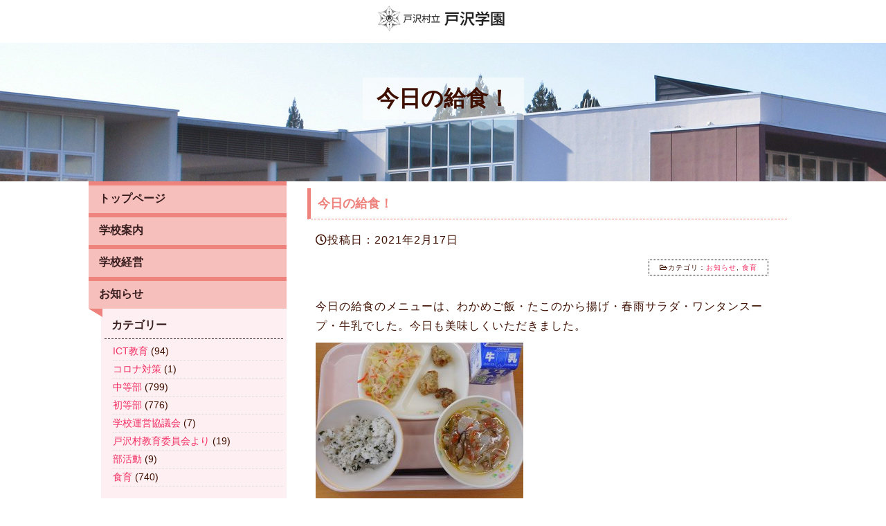

--- FILE ---
content_type: text/html; charset=UTF-8
request_url: https://tozawa-vill.school/news/5222
body_size: 44060
content:

<!DOCTYPE html>
<!--[if IE 7]>
<html class="ie ie7" lang="ja">
<![endif]-->
<!--[if IE 8]>
<html class="ie ie8" lang="ja">
<![endif]-->
<!--[if !(IE 7) | !(IE 8) ]><!-->
<html lang="ja">
<!--<![endif]-->
<head>
<!-- meta -->
<meta charset="UTF-8">

<title>今日の給食！｜戸沢村立戸沢学園</title>
<meta name="viewport" content="width=1264">
<!-- meta OG -->
<meta property="og:title" content="戸沢村立戸沢学園（初等部、中等部）">
<meta property="og:type" content="website">
<meta property="og:description" content="山形県 戸沢村立戸沢学園">
<meta property="og:url" content="https://www.">
<meta property="og:image" content="https://tozawa-vill.school/school/wp-content/themes/tozawa/image/ogp_image.jpg">
<meta property="og:site_name" content="戸沢村立戸沢学園（初等部、中等部）">
<meta name="description" content="山形県 戸沢村立戸沢学園">
<meta name="keywords" content="戸沢村立戸沢学園（初等部、中等部）,戸沢学園,戸沢小学校,戸沢中学校"> 
	
<!-- css -->
<link rel="stylesheet" type="text/css" media="all" href="https://tozawa-vill.school/school/wp-content/themes/tozawa/style.css"/>
<link href="https://use.fontawesome.com/releases/v5.6.1/css/all.css" rel="stylesheet">
<!-- js -->

<meta name='robots' content='max-image-preview:large' />
	<style>img:is([sizes="auto" i], [sizes^="auto," i]) { contain-intrinsic-size: 3000px 1500px }</style>
	<link rel="alternate" type="application/rss+xml" title="戸沢村立戸沢学園 &raquo; 今日の給食！ のコメントのフィード" href="https://tozawa-vill.school/news/5222/feed" />
<script type="text/javascript">
/* <![CDATA[ */
window._wpemojiSettings = {"baseUrl":"https:\/\/s.w.org\/images\/core\/emoji\/15.0.3\/72x72\/","ext":".png","svgUrl":"https:\/\/s.w.org\/images\/core\/emoji\/15.0.3\/svg\/","svgExt":".svg","source":{"concatemoji":"https:\/\/tozawa-vill.school\/school\/wp-includes\/js\/wp-emoji-release.min.js?ver=6.7.4"}};
/*! This file is auto-generated */
!function(i,n){var o,s,e;function c(e){try{var t={supportTests:e,timestamp:(new Date).valueOf()};sessionStorage.setItem(o,JSON.stringify(t))}catch(e){}}function p(e,t,n){e.clearRect(0,0,e.canvas.width,e.canvas.height),e.fillText(t,0,0);var t=new Uint32Array(e.getImageData(0,0,e.canvas.width,e.canvas.height).data),r=(e.clearRect(0,0,e.canvas.width,e.canvas.height),e.fillText(n,0,0),new Uint32Array(e.getImageData(0,0,e.canvas.width,e.canvas.height).data));return t.every(function(e,t){return e===r[t]})}function u(e,t,n){switch(t){case"flag":return n(e,"\ud83c\udff3\ufe0f\u200d\u26a7\ufe0f","\ud83c\udff3\ufe0f\u200b\u26a7\ufe0f")?!1:!n(e,"\ud83c\uddfa\ud83c\uddf3","\ud83c\uddfa\u200b\ud83c\uddf3")&&!n(e,"\ud83c\udff4\udb40\udc67\udb40\udc62\udb40\udc65\udb40\udc6e\udb40\udc67\udb40\udc7f","\ud83c\udff4\u200b\udb40\udc67\u200b\udb40\udc62\u200b\udb40\udc65\u200b\udb40\udc6e\u200b\udb40\udc67\u200b\udb40\udc7f");case"emoji":return!n(e,"\ud83d\udc26\u200d\u2b1b","\ud83d\udc26\u200b\u2b1b")}return!1}function f(e,t,n){var r="undefined"!=typeof WorkerGlobalScope&&self instanceof WorkerGlobalScope?new OffscreenCanvas(300,150):i.createElement("canvas"),a=r.getContext("2d",{willReadFrequently:!0}),o=(a.textBaseline="top",a.font="600 32px Arial",{});return e.forEach(function(e){o[e]=t(a,e,n)}),o}function t(e){var t=i.createElement("script");t.src=e,t.defer=!0,i.head.appendChild(t)}"undefined"!=typeof Promise&&(o="wpEmojiSettingsSupports",s=["flag","emoji"],n.supports={everything:!0,everythingExceptFlag:!0},e=new Promise(function(e){i.addEventListener("DOMContentLoaded",e,{once:!0})}),new Promise(function(t){var n=function(){try{var e=JSON.parse(sessionStorage.getItem(o));if("object"==typeof e&&"number"==typeof e.timestamp&&(new Date).valueOf()<e.timestamp+604800&&"object"==typeof e.supportTests)return e.supportTests}catch(e){}return null}();if(!n){if("undefined"!=typeof Worker&&"undefined"!=typeof OffscreenCanvas&&"undefined"!=typeof URL&&URL.createObjectURL&&"undefined"!=typeof Blob)try{var e="postMessage("+f.toString()+"("+[JSON.stringify(s),u.toString(),p.toString()].join(",")+"));",r=new Blob([e],{type:"text/javascript"}),a=new Worker(URL.createObjectURL(r),{name:"wpTestEmojiSupports"});return void(a.onmessage=function(e){c(n=e.data),a.terminate(),t(n)})}catch(e){}c(n=f(s,u,p))}t(n)}).then(function(e){for(var t in e)n.supports[t]=e[t],n.supports.everything=n.supports.everything&&n.supports[t],"flag"!==t&&(n.supports.everythingExceptFlag=n.supports.everythingExceptFlag&&n.supports[t]);n.supports.everythingExceptFlag=n.supports.everythingExceptFlag&&!n.supports.flag,n.DOMReady=!1,n.readyCallback=function(){n.DOMReady=!0}}).then(function(){return e}).then(function(){var e;n.supports.everything||(n.readyCallback(),(e=n.source||{}).concatemoji?t(e.concatemoji):e.wpemoji&&e.twemoji&&(t(e.twemoji),t(e.wpemoji)))}))}((window,document),window._wpemojiSettings);
/* ]]> */
</script>
<style id='wp-emoji-styles-inline-css' type='text/css'>

	img.wp-smiley, img.emoji {
		display: inline !important;
		border: none !important;
		box-shadow: none !important;
		height: 1em !important;
		width: 1em !important;
		margin: 0 0.07em !important;
		vertical-align: -0.1em !important;
		background: none !important;
		padding: 0 !important;
	}
</style>
<link rel='stylesheet' id='wp-block-library-css' href='https://tozawa-vill.school/school/wp-includes/css/dist/block-library/style.min.css?ver=6.7.4' type='text/css' media='all' />
<style id='classic-theme-styles-inline-css' type='text/css'>
/*! This file is auto-generated */
.wp-block-button__link{color:#fff;background-color:#32373c;border-radius:9999px;box-shadow:none;text-decoration:none;padding:calc(.667em + 2px) calc(1.333em + 2px);font-size:1.125em}.wp-block-file__button{background:#32373c;color:#fff;text-decoration:none}
</style>
<style id='global-styles-inline-css' type='text/css'>
:root{--wp--preset--aspect-ratio--square: 1;--wp--preset--aspect-ratio--4-3: 4/3;--wp--preset--aspect-ratio--3-4: 3/4;--wp--preset--aspect-ratio--3-2: 3/2;--wp--preset--aspect-ratio--2-3: 2/3;--wp--preset--aspect-ratio--16-9: 16/9;--wp--preset--aspect-ratio--9-16: 9/16;--wp--preset--color--black: #000000;--wp--preset--color--cyan-bluish-gray: #abb8c3;--wp--preset--color--white: #ffffff;--wp--preset--color--pale-pink: #f78da7;--wp--preset--color--vivid-red: #cf2e2e;--wp--preset--color--luminous-vivid-orange: #ff6900;--wp--preset--color--luminous-vivid-amber: #fcb900;--wp--preset--color--light-green-cyan: #7bdcb5;--wp--preset--color--vivid-green-cyan: #00d084;--wp--preset--color--pale-cyan-blue: #8ed1fc;--wp--preset--color--vivid-cyan-blue: #0693e3;--wp--preset--color--vivid-purple: #9b51e0;--wp--preset--gradient--vivid-cyan-blue-to-vivid-purple: linear-gradient(135deg,rgba(6,147,227,1) 0%,rgb(155,81,224) 100%);--wp--preset--gradient--light-green-cyan-to-vivid-green-cyan: linear-gradient(135deg,rgb(122,220,180) 0%,rgb(0,208,130) 100%);--wp--preset--gradient--luminous-vivid-amber-to-luminous-vivid-orange: linear-gradient(135deg,rgba(252,185,0,1) 0%,rgba(255,105,0,1) 100%);--wp--preset--gradient--luminous-vivid-orange-to-vivid-red: linear-gradient(135deg,rgba(255,105,0,1) 0%,rgb(207,46,46) 100%);--wp--preset--gradient--very-light-gray-to-cyan-bluish-gray: linear-gradient(135deg,rgb(238,238,238) 0%,rgb(169,184,195) 100%);--wp--preset--gradient--cool-to-warm-spectrum: linear-gradient(135deg,rgb(74,234,220) 0%,rgb(151,120,209) 20%,rgb(207,42,186) 40%,rgb(238,44,130) 60%,rgb(251,105,98) 80%,rgb(254,248,76) 100%);--wp--preset--gradient--blush-light-purple: linear-gradient(135deg,rgb(255,206,236) 0%,rgb(152,150,240) 100%);--wp--preset--gradient--blush-bordeaux: linear-gradient(135deg,rgb(254,205,165) 0%,rgb(254,45,45) 50%,rgb(107,0,62) 100%);--wp--preset--gradient--luminous-dusk: linear-gradient(135deg,rgb(255,203,112) 0%,rgb(199,81,192) 50%,rgb(65,88,208) 100%);--wp--preset--gradient--pale-ocean: linear-gradient(135deg,rgb(255,245,203) 0%,rgb(182,227,212) 50%,rgb(51,167,181) 100%);--wp--preset--gradient--electric-grass: linear-gradient(135deg,rgb(202,248,128) 0%,rgb(113,206,126) 100%);--wp--preset--gradient--midnight: linear-gradient(135deg,rgb(2,3,129) 0%,rgb(40,116,252) 100%);--wp--preset--font-size--small: 13px;--wp--preset--font-size--medium: 20px;--wp--preset--font-size--large: 36px;--wp--preset--font-size--x-large: 42px;--wp--preset--spacing--20: 0.44rem;--wp--preset--spacing--30: 0.67rem;--wp--preset--spacing--40: 1rem;--wp--preset--spacing--50: 1.5rem;--wp--preset--spacing--60: 2.25rem;--wp--preset--spacing--70: 3.38rem;--wp--preset--spacing--80: 5.06rem;--wp--preset--shadow--natural: 6px 6px 9px rgba(0, 0, 0, 0.2);--wp--preset--shadow--deep: 12px 12px 50px rgba(0, 0, 0, 0.4);--wp--preset--shadow--sharp: 6px 6px 0px rgba(0, 0, 0, 0.2);--wp--preset--shadow--outlined: 6px 6px 0px -3px rgba(255, 255, 255, 1), 6px 6px rgba(0, 0, 0, 1);--wp--preset--shadow--crisp: 6px 6px 0px rgba(0, 0, 0, 1);}:where(.is-layout-flex){gap: 0.5em;}:where(.is-layout-grid){gap: 0.5em;}body .is-layout-flex{display: flex;}.is-layout-flex{flex-wrap: wrap;align-items: center;}.is-layout-flex > :is(*, div){margin: 0;}body .is-layout-grid{display: grid;}.is-layout-grid > :is(*, div){margin: 0;}:where(.wp-block-columns.is-layout-flex){gap: 2em;}:where(.wp-block-columns.is-layout-grid){gap: 2em;}:where(.wp-block-post-template.is-layout-flex){gap: 1.25em;}:where(.wp-block-post-template.is-layout-grid){gap: 1.25em;}.has-black-color{color: var(--wp--preset--color--black) !important;}.has-cyan-bluish-gray-color{color: var(--wp--preset--color--cyan-bluish-gray) !important;}.has-white-color{color: var(--wp--preset--color--white) !important;}.has-pale-pink-color{color: var(--wp--preset--color--pale-pink) !important;}.has-vivid-red-color{color: var(--wp--preset--color--vivid-red) !important;}.has-luminous-vivid-orange-color{color: var(--wp--preset--color--luminous-vivid-orange) !important;}.has-luminous-vivid-amber-color{color: var(--wp--preset--color--luminous-vivid-amber) !important;}.has-light-green-cyan-color{color: var(--wp--preset--color--light-green-cyan) !important;}.has-vivid-green-cyan-color{color: var(--wp--preset--color--vivid-green-cyan) !important;}.has-pale-cyan-blue-color{color: var(--wp--preset--color--pale-cyan-blue) !important;}.has-vivid-cyan-blue-color{color: var(--wp--preset--color--vivid-cyan-blue) !important;}.has-vivid-purple-color{color: var(--wp--preset--color--vivid-purple) !important;}.has-black-background-color{background-color: var(--wp--preset--color--black) !important;}.has-cyan-bluish-gray-background-color{background-color: var(--wp--preset--color--cyan-bluish-gray) !important;}.has-white-background-color{background-color: var(--wp--preset--color--white) !important;}.has-pale-pink-background-color{background-color: var(--wp--preset--color--pale-pink) !important;}.has-vivid-red-background-color{background-color: var(--wp--preset--color--vivid-red) !important;}.has-luminous-vivid-orange-background-color{background-color: var(--wp--preset--color--luminous-vivid-orange) !important;}.has-luminous-vivid-amber-background-color{background-color: var(--wp--preset--color--luminous-vivid-amber) !important;}.has-light-green-cyan-background-color{background-color: var(--wp--preset--color--light-green-cyan) !important;}.has-vivid-green-cyan-background-color{background-color: var(--wp--preset--color--vivid-green-cyan) !important;}.has-pale-cyan-blue-background-color{background-color: var(--wp--preset--color--pale-cyan-blue) !important;}.has-vivid-cyan-blue-background-color{background-color: var(--wp--preset--color--vivid-cyan-blue) !important;}.has-vivid-purple-background-color{background-color: var(--wp--preset--color--vivid-purple) !important;}.has-black-border-color{border-color: var(--wp--preset--color--black) !important;}.has-cyan-bluish-gray-border-color{border-color: var(--wp--preset--color--cyan-bluish-gray) !important;}.has-white-border-color{border-color: var(--wp--preset--color--white) !important;}.has-pale-pink-border-color{border-color: var(--wp--preset--color--pale-pink) !important;}.has-vivid-red-border-color{border-color: var(--wp--preset--color--vivid-red) !important;}.has-luminous-vivid-orange-border-color{border-color: var(--wp--preset--color--luminous-vivid-orange) !important;}.has-luminous-vivid-amber-border-color{border-color: var(--wp--preset--color--luminous-vivid-amber) !important;}.has-light-green-cyan-border-color{border-color: var(--wp--preset--color--light-green-cyan) !important;}.has-vivid-green-cyan-border-color{border-color: var(--wp--preset--color--vivid-green-cyan) !important;}.has-pale-cyan-blue-border-color{border-color: var(--wp--preset--color--pale-cyan-blue) !important;}.has-vivid-cyan-blue-border-color{border-color: var(--wp--preset--color--vivid-cyan-blue) !important;}.has-vivid-purple-border-color{border-color: var(--wp--preset--color--vivid-purple) !important;}.has-vivid-cyan-blue-to-vivid-purple-gradient-background{background: var(--wp--preset--gradient--vivid-cyan-blue-to-vivid-purple) !important;}.has-light-green-cyan-to-vivid-green-cyan-gradient-background{background: var(--wp--preset--gradient--light-green-cyan-to-vivid-green-cyan) !important;}.has-luminous-vivid-amber-to-luminous-vivid-orange-gradient-background{background: var(--wp--preset--gradient--luminous-vivid-amber-to-luminous-vivid-orange) !important;}.has-luminous-vivid-orange-to-vivid-red-gradient-background{background: var(--wp--preset--gradient--luminous-vivid-orange-to-vivid-red) !important;}.has-very-light-gray-to-cyan-bluish-gray-gradient-background{background: var(--wp--preset--gradient--very-light-gray-to-cyan-bluish-gray) !important;}.has-cool-to-warm-spectrum-gradient-background{background: var(--wp--preset--gradient--cool-to-warm-spectrum) !important;}.has-blush-light-purple-gradient-background{background: var(--wp--preset--gradient--blush-light-purple) !important;}.has-blush-bordeaux-gradient-background{background: var(--wp--preset--gradient--blush-bordeaux) !important;}.has-luminous-dusk-gradient-background{background: var(--wp--preset--gradient--luminous-dusk) !important;}.has-pale-ocean-gradient-background{background: var(--wp--preset--gradient--pale-ocean) !important;}.has-electric-grass-gradient-background{background: var(--wp--preset--gradient--electric-grass) !important;}.has-midnight-gradient-background{background: var(--wp--preset--gradient--midnight) !important;}.has-small-font-size{font-size: var(--wp--preset--font-size--small) !important;}.has-medium-font-size{font-size: var(--wp--preset--font-size--medium) !important;}.has-large-font-size{font-size: var(--wp--preset--font-size--large) !important;}.has-x-large-font-size{font-size: var(--wp--preset--font-size--x-large) !important;}
:where(.wp-block-post-template.is-layout-flex){gap: 1.25em;}:where(.wp-block-post-template.is-layout-grid){gap: 1.25em;}
:where(.wp-block-columns.is-layout-flex){gap: 2em;}:where(.wp-block-columns.is-layout-grid){gap: 2em;}
:root :where(.wp-block-pullquote){font-size: 1.5em;line-height: 1.6;}
</style>
<link rel='stylesheet' id='hamburger.css-css' href='https://tozawa-vill.school/school/wp-content/plugins/wp-responsive-menu/assets/css/wpr-hamburger.css?ver=3.1.8' type='text/css' media='all' />
<link rel='stylesheet' id='wprmenu.css-css' href='https://tozawa-vill.school/school/wp-content/plugins/wp-responsive-menu/assets/css/wprmenu.css?ver=3.1.8' type='text/css' media='all' />
<style id='wprmenu.css-inline-css' type='text/css'>
@media only screen and ( max-width: 768px ) {html body div.wprm-wrapper {overflow: scroll;}#wprmenu_bar {background-image: url();background-size:;background-repeat: ;}#wprmenu_bar {background-color: #ee827c;}html body div#mg-wprm-wrap .wpr_submit .icon.icon-search {color: ;}#wprmenu_bar .menu_title,#wprmenu_bar .wprmenu_icon_menu,#wprmenu_bar .menu_title a {color: #3f1000;}#wprmenu_bar .menu_title a {font-size: px;font-weight: ;}#mg-wprm-wrap li.menu-item a {font-size: px;text-transform: ;font-weight: ;}#mg-wprm-wrap li.menu-item-has-children ul.sub-menu a {font-size: px;text-transform: ;font-weight: ;}#mg-wprm-wrap li.current-menu-item > a {background: ;}#mg-wprm-wrap li.current-menu-item > a,#mg-wprm-wrap li.current-menu-item span.wprmenu_icon{color:!important;}#mg-wprm-wrap {background-color: #f6bfbc;}.cbp-spmenu-push-toright,.cbp-spmenu-push-toright .mm-slideout {left: 80% ;}.cbp-spmenu-push-toleft {left: -80% ;}#mg-wprm-wrap.cbp-spmenu-right,#mg-wprm-wrap.cbp-spmenu-left,#mg-wprm-wrap.cbp-spmenu-right.custom,#mg-wprm-wrap.cbp-spmenu-left.custom,.cbp-spmenu-vertical {width: 80%;max-width: px;}#mg-wprm-wrap ul#wprmenu_menu_ul li.menu-item a,div#mg-wprm-wrap ul li span.wprmenu_icon {color: #ffffff;}#mg-wprm-wrap ul#wprmenu_menu_ul li.menu-item:valid ~ a{color: ;}#mg-wprm-wrap ul#wprmenu_menu_ul li.menu-item a:hover {background: ;color: #3f1000 !important;}div#mg-wprm-wrap ul>li:hover>span.wprmenu_icon {color: #3f1000 !important;}.wprmenu_bar .hamburger-inner,.wprmenu_bar .hamburger-inner::before,.wprmenu_bar .hamburger-inner::after {background: #ffffff;}.wprmenu_bar .hamburger:hover .hamburger-inner,.wprmenu_bar .hamburger:hover .hamburger-inner::before,.wprmenu_bar .hamburger:hover .hamburger-inner::after {background: ;}div.wprmenu_bar div.hamburger{padding-right: 6px !important;}#wprmenu_menu.left {width:80%;left: -80%;right: auto;}#wprmenu_menu.right {width:80%;right: -80%;left: auto;}.wprmenu_bar .hamburger {float: left;}.wprmenu_bar #custom_menu_icon.hamburger {top: px;left: px;float: left !important;background-color: ;}.wpr_custom_menu #custom_menu_icon {display: block;}html { padding-top: 42px !important; }#wprmenu_bar,#mg-wprm-wrap { display: block; }div#wpadminbar { position: fixed; }}
</style>
<link rel='stylesheet' id='wpr_icons-css' href='https://tozawa-vill.school/school/wp-content/plugins/wp-responsive-menu/inc/assets/icons/wpr-icons.css?ver=3.1.8' type='text/css' media='all' />
<link rel='stylesheet' id='wp-pagenavi-css' href='https://tozawa-vill.school/school/wp-content/plugins/wp-pagenavi/pagenavi-css.css?ver=2.70' type='text/css' media='all' />
<script type="text/javascript" src="https://tozawa-vill.school/school/wp-includes/js/jquery/jquery.min.js?ver=3.7.1" id="jquery-core-js"></script>
<script type="text/javascript" src="https://tozawa-vill.school/school/wp-includes/js/jquery/jquery-migrate.min.js?ver=3.4.1" id="jquery-migrate-js"></script>
<script type="text/javascript" src="https://tozawa-vill.school/school/wp-content/plugins/wp-responsive-menu/assets/js/modernizr.custom.js?ver=3.1.8" id="modernizr-js"></script>
<script type="text/javascript" src="https://tozawa-vill.school/school/wp-content/plugins/wp-responsive-menu/assets/js/touchSwipe.js?ver=3.1.8" id="touchSwipe-js"></script>
<script type="text/javascript" id="wprmenu.js-js-extra">
/* <![CDATA[ */
var wprmenu = {"zooming":"yes","from_width":"768","push_width":"","menu_width":"80","parent_click":"","swipe":"no","enable_overlay":"","wprmenuDemoId":""};
/* ]]> */
</script>
<script type="text/javascript" src="https://tozawa-vill.school/school/wp-content/plugins/wp-responsive-menu/assets/js/wprmenu.js?ver=3.1.8" id="wprmenu.js-js"></script>
<link rel="https://api.w.org/" href="https://tozawa-vill.school/wp-json/" /><link rel="alternate" title="JSON" type="application/json" href="https://tozawa-vill.school/wp-json/wp/v2/posts/5222" /><link rel="EditURI" type="application/rsd+xml" title="RSD" href="https://tozawa-vill.school/school/xmlrpc.php?rsd" />
<meta name="generator" content="WordPress 6.7.4" />
<link rel="canonical" href="https://tozawa-vill.school/news/5222" />
<link rel='shortlink' href='https://tozawa-vill.school/?p=5222' />
<link rel="alternate" title="oEmbed (JSON)" type="application/json+oembed" href="https://tozawa-vill.school/wp-json/oembed/1.0/embed?url=https%3A%2F%2Ftozawa-vill.school%2Fnews%2F5222" />
<link rel="alternate" title="oEmbed (XML)" type="text/xml+oembed" href="https://tozawa-vill.school/wp-json/oembed/1.0/embed?url=https%3A%2F%2Ftozawa-vill.school%2Fnews%2F5222&#038;format=xml" />
<style type="text/css">* Custom css for Access Category Password form */
		.acpwd-container {
		
		}
		
		.acpwd-added-excerpt {
		}
		
		.acpwd-info-message {
		
		}
		
		.acpwd-form {
		
		}
		.acpwd-pass {
		
		}
		
		.acpwd-submit {
		
		}
		
		.acpwd-error-message {
			color: darkred;
		}</style>
</head>

<body>
<div id="wrapper">
<header>   
<nav class="head_nav">
<div class="content">		
<a name="pagetop"></a><p class="center"><a href="/"><img src="https://tozawa-vill.school/school/wp-content/themes/tozawa/image/logo.png"  width="200" alt="戸沢村立戸沢学園"/></a></p>
</div>
</nav>	
</header>
<div id="page">
<div class="page_title2">
<h1 class="ttl_l">今日の給食！</h1>
</div>
<div class="content">
<div class="col"> 
		 
   <!--  side_navi_area-->   
      <div class="sideber_area">
<div class="side_navi_page">
             
<h3><a href="https://tozawa-vill.school/">トップページ</a></h3>
<h3><a href="https://tozawa-vill.school/annai">学校案内</a></h3>  
<h3><a href="https://tozawa-vill.school/management">学校経営</a></h3>	  
<h3><a href="https://tozawa-vill.school/weblog">お知らせ</a></h3>
</div>
    
<div class="widget_area">
<div class="blog-widget"><h3>カテゴリー</h3>
			<ul>
					<li class="cat-item cat-item-6"><a href="https://tozawa-vill.school/category/tozawa-pr/pr-1nen">1年生</a> (35)
</li>
	<li class="cat-item cat-item-7"><a href="https://tozawa-vill.school/category/tozawa-pr/pr-2nen">2年生</a> (34)
</li>
	<li class="cat-item cat-item-8"><a href="https://tozawa-vill.school/category/tozawa-pr/pr-3nen">3年生</a> (44)
</li>
	<li class="cat-item cat-item-9"><a href="https://tozawa-vill.school/category/tozawa-pr/pr-4nen">4年生</a> (36)
</li>
	<li class="cat-item cat-item-10"><a href="https://tozawa-vill.school/category/tozawa-pr/pr-5nen">5年生</a> (63)
</li>
	<li class="cat-item cat-item-11"><a href="https://tozawa-vill.school/category/tozawa-pr/pr-6nen">6年生</a> (53)
</li>
	<li class="cat-item cat-item-17"><a href="https://tozawa-vill.school/category/tozawa-jh/jh-1nen">7年生</a> (73)
</li>
	<li class="cat-item cat-item-18"><a href="https://tozawa-vill.school/category/tozawa-jh/jh-2nen">8年生</a> (71)
</li>
	<li class="cat-item cat-item-19"><a href="https://tozawa-vill.school/category/tozawa-jh/jh-3nen">9年生</a> (51)
</li>
	<li class="cat-item cat-item-35"><a href="https://tozawa-vill.school/category/ict">ICT教育</a> (94)
</li>
	<li class="cat-item cat-item-21"><a href="https://tozawa-vill.school/category/news">お知らせ</a> (1,375)
</li>
	<li class="cat-item cat-item-45"><a href="https://tozawa-vill.school/category/other/%e3%82%b3%e3%83%ad%e3%83%8a%e5%af%be%e7%ad%96">コロナ対策</a> (1)
</li>
	<li class="cat-item cat-item-1"><a href="https://tozawa-vill.school/category/other">その他</a> (7)
</li>
	<li class="cat-item cat-item-13"><a href="https://tozawa-vill.school/category/tozawa-jh">中等部</a> (799)
</li>
	<li class="cat-item cat-item-2"><a href="https://tozawa-vill.school/category/tozawa-pr">初等部</a> (776)
</li>
	<li class="cat-item cat-item-32"><a href="https://tozawa-vill.school/category/letter">学校だより</a> (57)
</li>
	<li class="cat-item cat-item-26"><a href="https://tozawa-vill.school/category/event">学校行事</a> (36)
</li>
	<li class="cat-item cat-item-33"><a href="https://tozawa-vill.school/category/%e5%ad%a6%e6%a0%a1%e9%81%8b%e5%96%b6%e5%8d%94%e8%ad%b0%e4%bc%9a">学校運営協議会</a> (7)
</li>
	<li class="cat-item cat-item-31"><a href="https://tozawa-vill.school/category/tayori">戸沢村教育委員会より</a> (19)
</li>
	<li class="cat-item cat-item-5"><a href="https://tozawa-vill.school/category/tozawa-pr/pr-report">活動報告</a> (12)
</li>
	<li class="cat-item cat-item-36"><a href="https://tozawa-vill.school/category/%e9%83%a8%e6%b4%bb%e5%8b%95">部活動</a> (9)
</li>
	<li class="cat-item cat-item-30"><a href="https://tozawa-vill.school/category/syokuiku">食育</a> (740)
</li>
			</ul>

			</div>
		<div class="blog-widget">
		<h3>最近の投稿</h3>
		<ul>
											<li>
					<a href="https://tozawa-vill.school/tozawa-pr/15453">１／７　書き初め大会</a>
											<span class="post-date">2026年1月15日</span>
									</li>
											<li>
					<a href="https://tozawa-vill.school/tozawa-pr/15437">１／６　3学期始業式</a>
											<span class="post-date">2026年1月14日</span>
									</li>
											<li>
					<a href="https://tozawa-vill.school/tozawa-pr/15427">１２／２５　振り返り集会、２学期終業式</a>
											<span class="post-date">2025年12月26日</span>
									</li>
											<li>
					<a href="https://tozawa-vill.school/tozawa-pr/15414">１２／２５　クリスマス献立</a>
											<span class="post-date">2025年12月26日</span>
									</li>
											<li>
					<a href="https://tozawa-vill.school/letter/15423">令和７年度　戸沢学園通信No.8</a>
											<span class="post-date">2025年12月25日</span>
									</li>
					</ul>

		</div><div class="blog-widget"><h3>月別</h3>		<label class="screen-reader-text" for="archives-dropdown-3">月別</label>
		<select id="archives-dropdown-3" name="archive-dropdown">
			
			<option value="">月を選択</option>
				<option value='https://tozawa-vill.school/date/2026/01'> 2026年1月 &nbsp;(2)</option>
	<option value='https://tozawa-vill.school/date/2025/12'> 2025年12月 &nbsp;(5)</option>
	<option value='https://tozawa-vill.school/date/2025/11'> 2025年11月 &nbsp;(4)</option>
	<option value='https://tozawa-vill.school/date/2025/10'> 2025年10月 &nbsp;(7)</option>
	<option value='https://tozawa-vill.school/date/2025/09'> 2025年9月 &nbsp;(3)</option>
	<option value='https://tozawa-vill.school/date/2025/08'> 2025年8月 &nbsp;(4)</option>
	<option value='https://tozawa-vill.school/date/2025/07'> 2025年7月 &nbsp;(7)</option>
	<option value='https://tozawa-vill.school/date/2025/06'> 2025年6月 &nbsp;(5)</option>
	<option value='https://tozawa-vill.school/date/2025/05'> 2025年5月 &nbsp;(7)</option>
	<option value='https://tozawa-vill.school/date/2025/04'> 2025年4月 &nbsp;(3)</option>
	<option value='https://tozawa-vill.school/date/2025/03'> 2025年3月 &nbsp;(10)</option>
	<option value='https://tozawa-vill.school/date/2025/02'> 2025年2月 &nbsp;(21)</option>
	<option value='https://tozawa-vill.school/date/2025/01'> 2025年1月 &nbsp;(18)</option>
	<option value='https://tozawa-vill.school/date/2024/12'> 2024年12月 &nbsp;(22)</option>
	<option value='https://tozawa-vill.school/date/2024/11'> 2024年11月 &nbsp;(28)</option>
	<option value='https://tozawa-vill.school/date/2024/10'> 2024年10月 &nbsp;(14)</option>
	<option value='https://tozawa-vill.school/date/2024/09'> 2024年9月 &nbsp;(6)</option>
	<option value='https://tozawa-vill.school/date/2024/08'> 2024年8月 &nbsp;(1)</option>
	<option value='https://tozawa-vill.school/date/2024/07'> 2024年7月 &nbsp;(4)</option>
	<option value='https://tozawa-vill.school/date/2024/06'> 2024年6月 &nbsp;(8)</option>
	<option value='https://tozawa-vill.school/date/2024/05'> 2024年5月 &nbsp;(15)</option>
	<option value='https://tozawa-vill.school/date/2024/04'> 2024年4月 &nbsp;(4)</option>
	<option value='https://tozawa-vill.school/date/2024/03'> 2024年3月 &nbsp;(17)</option>
	<option value='https://tozawa-vill.school/date/2024/02'> 2024年2月 &nbsp;(23)</option>
	<option value='https://tozawa-vill.school/date/2024/01'> 2024年1月 &nbsp;(25)</option>
	<option value='https://tozawa-vill.school/date/2023/12'> 2023年12月 &nbsp;(21)</option>
	<option value='https://tozawa-vill.school/date/2023/11'> 2023年11月 &nbsp;(23)</option>
	<option value='https://tozawa-vill.school/date/2023/10'> 2023年10月 &nbsp;(28)</option>
	<option value='https://tozawa-vill.school/date/2023/09'> 2023年9月 &nbsp;(22)</option>
	<option value='https://tozawa-vill.school/date/2023/08'> 2023年8月 &nbsp;(8)</option>
	<option value='https://tozawa-vill.school/date/2023/07'> 2023年7月 &nbsp;(26)</option>
	<option value='https://tozawa-vill.school/date/2023/06'> 2023年6月 &nbsp;(28)</option>
	<option value='https://tozawa-vill.school/date/2023/05'> 2023年5月 &nbsp;(33)</option>
	<option value='https://tozawa-vill.school/date/2023/04'> 2023年4月 &nbsp;(33)</option>
	<option value='https://tozawa-vill.school/date/2023/03'> 2023年3月 &nbsp;(26)</option>
	<option value='https://tozawa-vill.school/date/2023/02'> 2023年2月 &nbsp;(29)</option>
	<option value='https://tozawa-vill.school/date/2023/01'> 2023年1月 &nbsp;(27)</option>
	<option value='https://tozawa-vill.school/date/2022/12'> 2022年12月 &nbsp;(27)</option>
	<option value='https://tozawa-vill.school/date/2022/11'> 2022年11月 &nbsp;(26)</option>
	<option value='https://tozawa-vill.school/date/2022/10'> 2022年10月 &nbsp;(27)</option>
	<option value='https://tozawa-vill.school/date/2022/09'> 2022年9月 &nbsp;(31)</option>
	<option value='https://tozawa-vill.school/date/2022/08'> 2022年8月 &nbsp;(6)</option>
	<option value='https://tozawa-vill.school/date/2022/07'> 2022年7月 &nbsp;(37)</option>
	<option value='https://tozawa-vill.school/date/2022/06'> 2022年6月 &nbsp;(35)</option>
	<option value='https://tozawa-vill.school/date/2022/05'> 2022年5月 &nbsp;(42)</option>
	<option value='https://tozawa-vill.school/date/2022/04'> 2022年4月 &nbsp;(48)</option>
	<option value='https://tozawa-vill.school/date/2022/03'> 2022年3月 &nbsp;(21)</option>
	<option value='https://tozawa-vill.school/date/2022/02'> 2022年2月 &nbsp;(23)</option>
	<option value='https://tozawa-vill.school/date/2022/01'> 2022年1月 &nbsp;(31)</option>
	<option value='https://tozawa-vill.school/date/2021/12'> 2021年12月 &nbsp;(28)</option>
	<option value='https://tozawa-vill.school/date/2021/11'> 2021年11月 &nbsp;(32)</option>
	<option value='https://tozawa-vill.school/date/2021/10'> 2021年10月 &nbsp;(41)</option>
	<option value='https://tozawa-vill.school/date/2021/09'> 2021年9月 &nbsp;(31)</option>
	<option value='https://tozawa-vill.school/date/2021/08'> 2021年8月 &nbsp;(7)</option>
	<option value='https://tozawa-vill.school/date/2021/07'> 2021年7月 &nbsp;(31)</option>
	<option value='https://tozawa-vill.school/date/2021/06'> 2021年6月 &nbsp;(35)</option>
	<option value='https://tozawa-vill.school/date/2021/05'> 2021年5月 &nbsp;(39)</option>
	<option value='https://tozawa-vill.school/date/2021/04'> 2021年4月 &nbsp;(38)</option>
	<option value='https://tozawa-vill.school/date/2021/03'> 2021年3月 &nbsp;(29)</option>
	<option value='https://tozawa-vill.school/date/2021/02'> 2021年2月 &nbsp;(31)</option>
	<option value='https://tozawa-vill.school/date/2021/01'> 2021年1月 &nbsp;(30)</option>
	<option value='https://tozawa-vill.school/date/2020/12'> 2020年12月 &nbsp;(29)</option>
	<option value='https://tozawa-vill.school/date/2020/11'> 2020年11月 &nbsp;(31)</option>
	<option value='https://tozawa-vill.school/date/2020/10'> 2020年10月 &nbsp;(46)</option>
	<option value='https://tozawa-vill.school/date/2020/09'> 2020年9月 &nbsp;(37)</option>
	<option value='https://tozawa-vill.school/date/2020/08'> 2020年8月 &nbsp;(31)</option>
	<option value='https://tozawa-vill.school/date/2020/07'> 2020年7月 &nbsp;(34)</option>
	<option value='https://tozawa-vill.school/date/2020/06'> 2020年6月 &nbsp;(50)</option>
	<option value='https://tozawa-vill.school/date/2020/05'> 2020年5月 &nbsp;(30)</option>
	<option value='https://tozawa-vill.school/date/2020/04'> 2020年4月 &nbsp;(7)</option>
	<option value='https://tozawa-vill.school/date/2020/03'> 2020年3月 &nbsp;(3)</option>
	<option value='https://tozawa-vill.school/date/2020/02'> 2020年2月 &nbsp;(3)</option>
	<option value='https://tozawa-vill.school/date/2020/01'> 2020年1月 &nbsp;(2)</option>
	<option value='https://tozawa-vill.school/date/2019/12'> 2019年12月 &nbsp;(3)</option>
	<option value='https://tozawa-vill.school/date/2019/11'> 2019年11月 &nbsp;(2)</option>
	<option value='https://tozawa-vill.school/date/2019/10'> 2019年10月 &nbsp;(2)</option>
	<option value='https://tozawa-vill.school/date/2019/09'> 2019年9月 &nbsp;(3)</option>
	<option value='https://tozawa-vill.school/date/2019/07'> 2019年7月 &nbsp;(2)</option>
	<option value='https://tozawa-vill.school/date/2019/06'> 2019年6月 &nbsp;(5)</option>
	<option value='https://tozawa-vill.school/date/2019/05'> 2019年5月 &nbsp;(3)</option>
	<option value='https://tozawa-vill.school/date/2019/04'> 2019年4月 &nbsp;(3)</option>
	<option value='https://tozawa-vill.school/date/2019/03'> 2019年3月 &nbsp;(3)</option>
	<option value='https://tozawa-vill.school/date/2019/02'> 2019年2月 &nbsp;(3)</option>
	<option value='https://tozawa-vill.school/date/2019/01'> 2019年1月 &nbsp;(2)</option>
	<option value='https://tozawa-vill.school/date/2018/12'> 2018年12月 &nbsp;(4)</option>
	<option value='https://tozawa-vill.school/date/2018/11'> 2018年11月 &nbsp;(2)</option>
	<option value='https://tozawa-vill.school/date/2018/10'> 2018年10月 &nbsp;(5)</option>
	<option value='https://tozawa-vill.school/date/2018/09'> 2018年9月 &nbsp;(1)</option>
	<option value='https://tozawa-vill.school/date/2018/07'> 2018年7月 &nbsp;(3)</option>
	<option value='https://tozawa-vill.school/date/2018/06'> 2018年6月 &nbsp;(3)</option>
	<option value='https://tozawa-vill.school/date/2018/05'> 2018年5月 &nbsp;(2)</option>
	<option value='https://tozawa-vill.school/date/2018/02'> 2018年2月 &nbsp;(1)</option>
	<option value='https://tozawa-vill.school/date/2017/10'> 2017年10月 &nbsp;(2)</option>
	<option value='https://tozawa-vill.school/date/2017/09'> 2017年9月 &nbsp;(2)</option>
	<option value='https://tozawa-vill.school/date/2017/08'> 2017年8月 &nbsp;(1)</option>
	<option value='https://tozawa-vill.school/date/2017/07'> 2017年7月 &nbsp;(5)</option>
	<option value='https://tozawa-vill.school/date/2017/06'> 2017年6月 &nbsp;(12)</option>
	<option value='https://tozawa-vill.school/date/2017/05'> 2017年5月 &nbsp;(6)</option>
	<option value='https://tozawa-vill.school/date/2017/04'> 2017年4月 &nbsp;(1)</option>

		</select>

			<script type="text/javascript">
/* <![CDATA[ */

(function() {
	var dropdown = document.getElementById( "archives-dropdown-3" );
	function onSelectChange() {
		if ( dropdown.options[ dropdown.selectedIndex ].value !== '' ) {
			document.location.href = this.options[ this.selectedIndex ].value;
		}
	}
	dropdown.onchange = onSelectChange;
})();

/* ]]> */
</script>
</div><div class="blog-widget"><h3>カレンダー</h3><div id="calendar_wrap" class="calendar_wrap"><table id="wp-calendar" class="wp-calendar-table">
	<caption>2026年1月</caption>
	<thead>
	<tr>
		<th scope="col" title="月曜日">月</th>
		<th scope="col" title="火曜日">火</th>
		<th scope="col" title="水曜日">水</th>
		<th scope="col" title="木曜日">木</th>
		<th scope="col" title="金曜日">金</th>
		<th scope="col" title="土曜日">土</th>
		<th scope="col" title="日曜日">日</th>
	</tr>
	</thead>
	<tbody>
	<tr>
		<td colspan="3" class="pad">&nbsp;</td><td>1</td><td>2</td><td>3</td><td>4</td>
	</tr>
	<tr>
		<td>5</td><td>6</td><td>7</td><td>8</td><td>9</td><td>10</td><td>11</td>
	</tr>
	<tr>
		<td>12</td><td>13</td><td><a href="https://tozawa-vill.school/date/2026/01/14" aria-label="2026年1月14日 に投稿を公開">14</a></td><td><a href="https://tozawa-vill.school/date/2026/01/15" aria-label="2026年1月15日 に投稿を公開">15</a></td><td>16</td><td>17</td><td>18</td>
	</tr>
	<tr>
		<td>19</td><td>20</td><td>21</td><td id="today">22</td><td>23</td><td>24</td><td>25</td>
	</tr>
	<tr>
		<td>26</td><td>27</td><td>28</td><td>29</td><td>30</td><td>31</td>
		<td class="pad" colspan="1">&nbsp;</td>
	</tr>
	</tbody>
	</table><nav aria-label="前と次の月" class="wp-calendar-nav">
		<span class="wp-calendar-nav-prev"><a href="https://tozawa-vill.school/date/2025/12">&laquo; 12月</a></span>
		<span class="pad">&nbsp;</span>
		<span class="wp-calendar-nav-next">&nbsp;</span>
	</nav></div></div></div>    	  	    	  	    	  	
       	  	    	  	    	  	    	  	
</div>
      








   <!--  /side_navi_area-->  

  <div class="page_post_area">

<div class="page_area">

<div class="mrb30">
<h2>今日の給食！</h2>
<p><i class="far fa-clock"></i>投稿日：2021年2月17日 </p>
<p class="right"><span class="category"><i class="far fa-folder-open"></i>カテゴリ：<a href="https://tozawa-vill.school/category/news" rel="category tag">お知らせ</a>, <a href="https://tozawa-vill.school/category/syokuiku" rel="category tag">食育</a></span></p>
</div>
	

<div class="single_post">
<p>今日の給食のメニューは、わかめご飯・たこのから揚げ・春雨サラダ・ワンタンスープ・牛乳でした。今日も美味しくいただきました。</p>
<p><a href="https://tozawa-vill.school/school/wp-content/uploads/2021/02/0217-scaled.jpg"><img fetchpriority="high" decoding="async" width="300" height="225" class="alignnone size-medium wp-image-5223" src="https://tozawa-vill.school/school/wp-content/uploads/2021/02/0217-300x225.jpg" alt="" srcset="https://tozawa-vill.school/school/wp-content/uploads/2021/02/0217-300x225.jpg 300w, https://tozawa-vill.school/school/wp-content/uploads/2021/02/0217-1024x768.jpg 1024w, https://tozawa-vill.school/school/wp-content/uploads/2021/02/0217-768x576.jpg 768w, https://tozawa-vill.school/school/wp-content/uploads/2021/02/0217-1536x1152.jpg 1536w, https://tozawa-vill.school/school/wp-content/uploads/2021/02/0217-2048x1536.jpg 2048w, https://tozawa-vill.school/school/wp-content/uploads/2021/02/0217-220x165.jpg 220w" sizes="(max-width: 300px) 100vw, 300px" /></a></p>
</div>
	<div class="single_next clearfix">
	<div class="single_next_left">前の記事 : <a href="https://tozawa-vill.school/%e9%83%a8%e6%b4%bb%e5%8b%95/5214" rel="prev">1月の部活動活動実績について</a></div>
	<div class="single_next_right">次の記事 : <a href="https://tozawa-vill.school/news/5226" rel="next">今日の給食！</a></div></div>

</div><!-- /page_area -->

  </div><!--  /page_post_area-->
   
   </div><!--  /col-->
</div><!-- /content -->

</div><!-- /page -->

<footer>
<div class="pagetop"><a href="#pagetop"><img src="https://tozawa-vill.school/school/wp-content/themes/tozawa/image/pagetop.png"  alt="トップページへ"/></a></div>
<div id="footer_area">
<div class="content">
<div class="col "> 
		 <div class="col-3 "> 
		  <p><img src="https://tozawa-vill.school/school/wp-content/themes/tozawa/image/footer_logo.png"  alt="戸沢村立戸沢学園"/></p>
			 <p>〒999-6402 山形県最上郡戸沢村蔵岡2905-7 </p>
			 <p>初等部電話：0233-72-2502<br>中等部電話：0233-72-2506</p>
			 <p>FAX： 0233-72-2503</p>
	</div>
	 <div class="col-4 ">	
	<h4><a href="https://tozawa-vill.school/annai">学校案内</a></h4>
	<p><a href="https://tozawa-vill.school/annai/school_gaiyo">・学校概要</a></p>
	<p><a href="https://tozawa-vill.school/annai/%e6%96%bd%e8%a8%ad%e6%a6%82%e8%a6%81">・施設概要</a></p>
	<p><a href="https://tozawa-vill.school/annai/school_song">・校歌</a></p>
	<p><a href="https://tozawa-vill.school/annai/school_badge">・校章</a></p>
	<p><a href="https://tozawa-vill.school/annai/accsess">・アクセス</a></p>
	</div>
 <div class="col-4 "> 
	<h4><a href="https://tozawa-vill.school/management">学校経営</a></h4>
	<p><a href="https://tozawa-vill.school/management/educational">・教育目標・重点</a></p>
	<p><a href="">・学校経営の基本方針</a></p>
	<p><a href="">・小中一貫教育基本方針</a></p>
	<p><a href="https://tozawa-vill.school/management/%e9%83%a8%e6%b4%bb%e5%8b%95%e6%96%b9%e9%87%9d">・部活動方針</a></p>
	<p><a href="">・学校経営全体構想図</a></p>
	<p><a href="https://tozawa-vill.school/management/tozawa_curriculum">・地域共育カリキュラム</a></p>
	<p><a href="https://tozawa-vill.school/mag-council">・学校運営協議会</a></p>
	 </div>
		 <div class="col-4 "> 
<h4><a href="https://tozawa-vill.school/weblog">お知らせ</a></h4>
<p><a href="https://tozawa-vill.school/category/ict"> -ICT教育</a></p>
<p><a href="https://tozawa-vill.school/category/event"> -学校行事</a></p>
<p><a href="https://tozawa-vill.school/category/letter"> -学校だより</a></p>
<p><a href="https://tozawa-vill.school/category/tozawa-pr"> -初等部</a></p>
<p><a href="https://tozawa-vill.school/category/tozawa-jh"> -中等部</a></p>
<p><a href="https://tozawa-vill.school/link">リンク</a></p>
<p><a href="https://tozawa-vill.school/sitemap">サイトマップ</a></p>
		 </div>
	</div>
	 	 </div>
	<div class="copyright">copyright.tozawaschool.All rights reserved.</div><!--  /content-->
	</div>
	
</footer><!--  /footer-->

</div><!-- /wrapper -->

</body>
</html>

			<div class="wprm-wrapper">
        
        <!-- Overlay Starts here -->
			         <!-- Overlay Ends here -->
			
			         <div id="wprmenu_bar" class="wprmenu_bar  left">
  <div class="hamburger hamburger--slider">
    <span class="hamburger-box">
      <span class="hamburger-inner"></span>
    </span>
  </div>
  <div class="menu_title">
      <a href="https://tozawa-vill.school/school">
      MENU    </a>
      </div>
</div>			 
			<div class="cbp-spmenu cbp-spmenu-vertical cbp-spmenu-left  " id="mg-wprm-wrap">
				
				
				<ul id="wprmenu_menu_ul">
  
  <li id="menu-item-77" class="menu-item menu-item-type-post_type menu-item-object-page menu-item-home menu-item-77"><a href="https://tozawa-vill.school/">トップページ</a></li>
<li id="menu-item-54" class="menu-item menu-item-type-post_type menu-item-object-page menu-item-has-children menu-item-54"><a href="https://tozawa-vill.school/annai">学校案内</a>
<ul class="sub-menu">
	<li id="menu-item-79" class="menu-item menu-item-type-post_type menu-item-object-page menu-item-79"><a href="https://tozawa-vill.school/annai/school_badge">校章</a></li>
	<li id="menu-item-80" class="menu-item menu-item-type-post_type menu-item-object-page menu-item-80"><a href="https://tozawa-vill.school/annai/school_song">校歌</a></li>
	<li id="menu-item-81" class="menu-item menu-item-type-post_type menu-item-object-page menu-item-81"><a href="https://tozawa-vill.school/annai/school_gaiyo">学校概要</a></li>
	<li id="menu-item-82" class="menu-item menu-item-type-post_type menu-item-object-page menu-item-82"><a href="https://tozawa-vill.school/annai/accsess">アクセス</a></li>
</ul>
</li>
<li id="menu-item-50" class="menu-item menu-item-type-post_type menu-item-object-page current-post-parent menu-item-has-children menu-item-50"><a href="https://tozawa-vill.school/management">学校経営</a>
<ul class="sub-menu">
	<li id="menu-item-86" class="menu-item menu-item-type-post_type menu-item-object-page menu-item-86"><a href="https://tozawa-vill.school/management/educational">教育目標・重点</a></li>
	<li id="menu-item-83" class="menu-item menu-item-type-post_type menu-item-object-page menu-item-83"><a href="https://tozawa-vill.school/management/tozawa_curriculum">地域共育カリキュラム</a></li>
</ul>
</li>
<li id="menu-item-78" class="menu-item menu-item-type-post_type menu-item-object-page current_page_parent menu-item-has-children menu-item-78"><a href="https://tozawa-vill.school/weblog">お知らせ</a>
<ul class="sub-menu">
	<li id="menu-item-88" class="menu-item menu-item-type-taxonomy menu-item-object-category current-post-ancestor current-menu-parent current-post-parent menu-item-88"><a href="https://tozawa-vill.school/category/news">お知らせ</a></li>
	<li id="menu-item-90" class="menu-item menu-item-type-taxonomy menu-item-object-category menu-item-90"><a href="https://tozawa-vill.school/category/event">学校行事</a></li>
	<li id="menu-item-87" class="menu-item menu-item-type-taxonomy menu-item-object-category menu-item-87"><a href="https://tozawa-vill.school/category/other">その他</a></li>
</ul>
</li>

     
</ul>
				
				</div>
			</div>
			